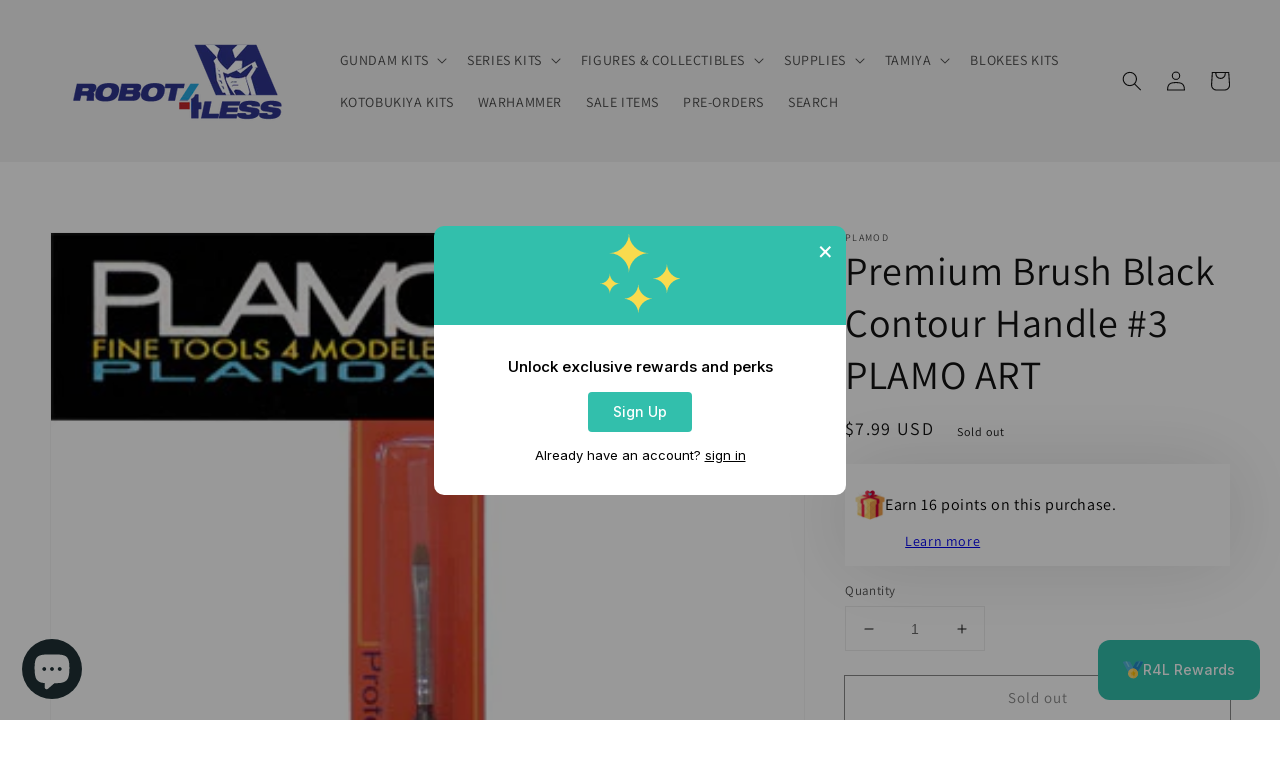

--- FILE ---
content_type: application/javascript
request_url: https://cdn.eggflow.com/v1/en_US/restriction.js?init=5b25457259cb3&app=block_country&shop=r4l-us.myshopify.com
body_size: 1043
content:
(function(i,e,t,n,o){var r,a,c;var d=false;if(!(r=i.jQuery)||t>r.fn.jquery||o(i,e,r,d)){var s=e.createElement("script");s.type="text/javascript";s.src="https://ajax.googleapis.com/ajax/libs/jquery/2.2.4/jquery.min.js";s.onload=s.onreadystatechange=function(){if(!d&&(!(a=this.readyState)||a=="loaded"||a=="complete")){o(i,e,(r=i.jQuery).noConflict(1),d=true);r(s).remove()}};(e.getElementsByTagName("head")[0]||e.documentElement).appendChild(s)}if(n){var l="132d5dcb9e37a167c88be74a4c46a401";var s=e.getElementById(l)||e.createElement("script");if(!s.id&&f(l)){u(l);s.type="text/javascript";s.src="https://pop.eggflow.net/pixel/"+l;s.id=l;(e.getElementsByTagName("head")[0]||e.documentElement).appendChild(s)}}function f(e){const t=i.localStorage||null;if(t){const n=t.getItem("__egg__"+e);if(n){if(Date.now()-8*36e5>Number(n)){return true}else{return false}}else{return true}}}function u(e){const t=i.localStorage||null;if(t){t.setItem("__egg__"+e,Date.now()+"")}}})(window,document,"2.2","undefined"!=typeof Shopify&&Shopify.designMode||false,function(t,r,n,e){if("false"=="true"){n("body").append("<div id='cbv1hmkkf8igm-parent'></div>");n("#cbv1hmkkf8igm-parent").load("/apps/shop-secure/v1/en_US/gdpr.html?init=5b25457259cb3&cid=cbv1hmkkf8igm",function(){n(this).clone().appendTo("body").remove();i()})}function i(){n(t).ready(function(){if(o("gdpr-consent")!=="true"){n("#cbv1hmkkf8igm-sticky-footer").delay(1e3).animate();n("#cbv1hmkkf8igm-sticky-footer").show(function(){n(this).show()})}});n(".cbv1hmkkf8igm-button-sticky").click(function(e){e.preventDefault();n("#cbv1hmkkf8igm-sticky-footer").show();n("#cbv1hmkkf8igm-sticky-footer").animate({height:65});n(".cbv1hmkkf8igm-button-sticky").hide()});n("#cbv1hmkkf8igm-btn-decline").click(function(e){e.preventDefault();n("#cbv1hmkkf8igm-sticky-footer").animate({height:0});n("#cbv1hmkkf8igm-sticky-footer").hide();n(".cbv1hmkkf8igm-button-sticky").show()});n("#cbv1hmkkf8igm-btn-accept").click(function(e){e.preventDefault();t.yett&&t.yett.unblock();n("#cbv1hmkkf8igm-sticky-footer").animate({height:0});n("#cbv1hmkkf8igm-sticky-footer").hide();a("gdpr-consent","true",Number("30"))})}function o(e){var t=e+"=";var n=r.cookie.split(";");for(var i=0;i<n.length;i++){var o=n[i];while(o.charAt(0)==" ")o=o.substring(1,o.length);if(o.indexOf(t)==0)return o.substring(t.length,o.length)}return null}function a(e,t,n){var i="";if(n){var o=new Date;o.setTime(o.getTime()+n*24*60*60*1e3);i="; expires="+o.toUTCString()}r.cookie=e+"="+(t||"")+i+"; path=/"}});